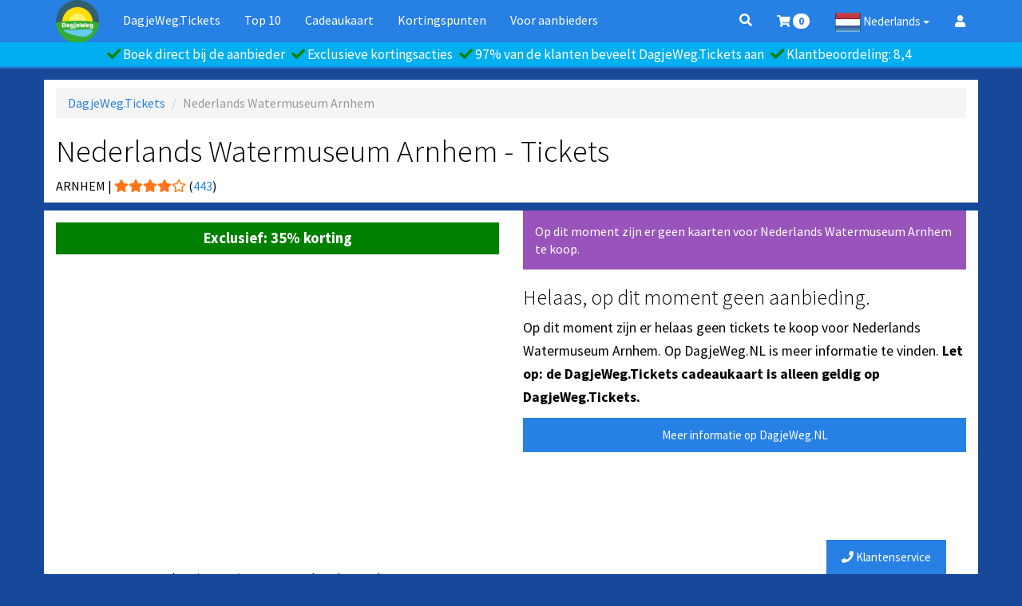

--- FILE ---
content_type: text/html; charset=utf-8
request_url: https://www.dagjewegtickets.nl/tips/213-nederlands-watermuseum-arnhem/geen-aanbieding
body_size: 8109
content:
<!DOCTYPE html>
<html lang="nl">
  <head>
    <meta charset="utf-8">

    <title>Nederlands Watermuseum: bestel tickets met 15% korting</title>
    <meta name="description" content="Bestel tickets met 15% korting voor het Nederlands Watermuseum in Arnhem. Doe proefjes met water, wandel door het riool en leer alles over watergebruik." />

    <meta http-equiv="X-UA-Compatible" content="IE=Edge,chrome=1">
    <meta name="viewport" content="width=device-width, initial-scale=1.0">
    
      <link rel="alternate" hreflang="nl" href="https://www.dagjewegtickets.nl/tips/213-nederlands-watermuseum-arnhem">
<link rel="alternate" hreflang="en" href="https://www.daytripsholland.com/tips/213-nederlands-watermuseum-arnhem">
<link rel="alternate" hreflang="de" href="https://www.ticketsholland.de/tips/213-nederlands-watermuseum-arnhem">

    <meta name="csrf-param" content="authenticity_token" />
<meta name="csrf-token" content="bGHsrDFH/jH22xqcYCO2ru3kj959QM8n1xfYnEJjTT7kXSEZBDHQ66Lwg2NOjBgIJeLiw6esDz2mrbazVj19kw==" />
    

      	<meta current-url="5" >
	<meta locale-param="" >
	<meta locale-app="nl" >
	<meta property="og:url"           content="https://www.dagjewegtickets.nl/tips/213-nederlands-watermuseum-arnhem" />
	<meta property="og:type"          content="website" />
	<meta property="og:title"         content="Nederlands Watermuseum Arnhem" />
	<meta property="og:description"   content="Bestel tickets met 15% korting voor het Nederlands Watermuseum in Arnhem. Doe proefjes met water, wandel door het riool en leer alles over watergebruik. " />
	<meta property="og:image"         content="https://dagjeweg-tickets.s3.amazonaws.com/uploaded-assets/2020/04/05/21/11/44/18f63945-f178-4a13-ade0-50c953495917/_DSC3127.JPG" />


    <!-- LANGUAGE:  -->

    <!--[if lt IE 9]>
      <script src="//cdnjs.cloudflare.com/ajax/libs/html5shiv/3.6.1/html5shiv.js" type="text/javascript"></script>
    <![endif]-->

    <link rel="stylesheet" href="https://pro.fontawesome.com/releases/v5.15.2/css/all.css" integrity="sha384-yJpxAFV0Ip/w63YkZfDWDTU6re/Oc3ZiVqMa97pi8uPt92y0wzeK3UFM2yQRhEom" crossorigin="anonymous">
    <link rel="stylesheet" media="all" href="/assets/shop-manifest-1a076f7a9962f44ae9ed610f19f755a980c5c752dc483380241353f9bd48f58b.css" />

      <link rel="stylesheet" href="/css/cosmo-bootstrap.css">
    <style>body{color: #000;}</style>

    <link rel="shortcut icon" type="image/x-icon" href="/favicon.ico" />


    

    <!-- Google Tag Manager -->
<script>(function(w,d,s,l,i){w[l]=w[l]||[];w[l].push({'gtm.start':
new Date().getTime(),event:'gtm.js'});var f=d.getElementsByTagName(s)[0],
j=d.createElement(s),dl=l!='dataLayer'?'&l='+l:'';j.async=true;j.src=
'https://www.googletagmanager.com/gtm.js?id='+i+dl;f.parentNode.insertBefore(j,f);
})(window,document,'script','dataLayer','GTM-PFQGBNS');</script>
<!-- End Google Tag Manager -->
  </head>
  <body style="background: rgb(22, 73, 154);" data-locale="nl" class="dagjeweg-tickets perfect-bg shop" data-url="https://www.dagjewegtickets.nl/tips/213-nederlands-watermuseum-arnhem/geen-aanbieding">
    <!-- Google Tag Manager (noscript) -->
    <noscript><iframe src="https://www.googletagmanager.com/ns.html?id=GTM-PFQGBNS"
    height="0" width="0" style="display:none;visibility:hidden"></iframe></noscript>
    <!-- End Google Tag Manager (noscript) -->

    <nav class="navbar navbar-inverse navbar-fixed-top" id="dashboard-header-bar">
  <div class="container">
    <button aria-label="Menu" type="button" class="navbar-toggle" style="margin-top: 22px; padding: 0;" data-toggle="collapse" data-target=".navbar-responsive-collapse">
      <span class="icon-bar"></span>
      <span class="icon-bar"></span>
      <span class="icon-bar"></span>
    </button>
    <button aria-label="Zoeken" type="button" id="search-modal-btn" class="navbar-toggle" data-toggle="modal" data-target="#search-modal">
      <span style="color: #fff;" class="fa fa-search"></span>
    </button>
    <a class="navbar-brand" href="https://www.dagjewegtickets.nl/">
        <div style="display: inline-block;">
          <img alt="DagjeWeg.Tickets" title="Koop online tickets voor dagje uit activiteiten en uitstapjes" width="54" height="54" src="https://dagjeweg-tickets.s3.amazonaws.com/uploaded-assets/2022/05/12/09/00/29/5d51b2a1-0029-4c97-9e43-e656f7377268/Logoset%20DJWG_Beeldmerk%20DagjeWeg.Tickets%20met%20tekst%205.png" />
        </div>
    </a>
    <div class="navbar-collapse collapse navbar-responsive-collapse">
      <div class="navbar-left">
        <ul class="nav navbar-nav">
            <li class="hidden-sm hidden-xs hidden-md"><a href="/">DagjeWeg.Tickets</a></li>
          <li class=""><a href="/top-10">Top 10</a></li>
          <li class=""><a title="DagjeWeg.Tickets cadeaukaarten" href="/cadeaukaart">Cadeaukaart</a></li>
          <li class=""><a href="/kortingspunten">Kortingspunten</a></li>
          <li><a href="https://aanbieders.dagjeweg.tickets/">Voor aanbieders</a></li>
        </ul>
      </div>
      <div class="navbar-right">
        <ul class="nav navbar-nav">
          <li>
            <a href="#" class="hidden-sm hidden-xs" id="search-modal-btn-top" data-toggle="modal" data-target="#search-modal">
              <span style="color: #fff;" class="fa fa-search"></span>
            </a>
          </li>

          <li>
           <a class="btn cart-btn" rel="nofollow" href="/carts/botcart-202630011503" title="Mijn winkelwagen">
              <span class="visible-sm visible-xs">Bekijk winkelmand</span>
              <span>
                <span class="fa fa-shopping-cart"></span>
                <span id="number_of_tickets" class="badge badge-danger">0</span>
              </span>
              
            </a>
          </li>
            <li class="dropdown hidden-sm hidden-xs">
            <a href="#" class="btn dropdown-toggle" data-toggle="dropdown" role="button" aria-haspopup="true" aria-expanded="false">
              <img height="24" alt="Nederlands" src="/assets/flags/32/nl-070065911102c2591d04f0f8667d888c1531e1faca8b199b596afebaf7c8b845.png" />
              Nederlands <span class="caret"></span></a>
            <ul class="dropdown-menu hidden-sm hidden-xs">
    <li><a href="/nl/tips/213-nederlands-watermuseum-arnhem/geen-aanbieding"><img height="24" alt="Nederlands" src="/assets/flags/32/nl-070065911102c2591d04f0f8667d888c1531e1faca8b199b596afebaf7c8b845.png" /> Nederlands</a></li>
    <li><a href="/en/tips/213-nederlands-watermuseum-arnhem/geen-aanbieding"><img height="24" alt="English" src="/assets/flags/32/en-3d3e9e6694dbb5161d548439d14d902774634e935b3781915b1b3e13498afd8c.png" /> English</a></li>
    <li><a href="/de/tips/213-nederlands-watermuseum-arnhem/geen-aanbieding"><img height="24" alt="Deutsch" src="/assets/flags/32/de-3f65eeb3f851d0eef75e23d267c6edd10dd40cb839aefd3c142f9ed8acd00965.png" /> Deutsch</a></li>
</ul>

<span class="visible-sm visible-xs" style="display: flex; justify-content: space-around; box-shadow: none; border: none; width: 100%; background: none;">
    <a class="btn btn-primary" href="/nl/tips/213-nederlands-watermuseum-arnhem/geen-aanbieding"><img height="24" alt="Nederlands" src="/assets/flags/32/nl-070065911102c2591d04f0f8667d888c1531e1faca8b199b596afebaf7c8b845.png" /> Nederlands</a>
    <a class="btn btn-primary" href="/en/tips/213-nederlands-watermuseum-arnhem/geen-aanbieding"><img height="24" alt="English" src="/assets/flags/32/en-3d3e9e6694dbb5161d548439d14d902774634e935b3781915b1b3e13498afd8c.png" /> English</a>
    <a class="btn btn-primary" href="/de/tips/213-nederlands-watermuseum-arnhem/geen-aanbieding"><img height="24" alt="Deutsch" src="/assets/flags/32/de-3f65eeb3f851d0eef75e23d267c6edd10dd40cb839aefd3c142f9ed8acd00965.png" /> Deutsch</a>
</span>

            </li>
            <li class="visible-sm visible-xs">
              <ul class="dropdown-menu hidden-sm hidden-xs">
    <li><a href="/nl/tips/213-nederlands-watermuseum-arnhem/geen-aanbieding"><img height="24" alt="Nederlands" src="/assets/flags/32/nl-070065911102c2591d04f0f8667d888c1531e1faca8b199b596afebaf7c8b845.png" /> Nederlands</a></li>
    <li><a href="/en/tips/213-nederlands-watermuseum-arnhem/geen-aanbieding"><img height="24" alt="English" src="/assets/flags/32/en-3d3e9e6694dbb5161d548439d14d902774634e935b3781915b1b3e13498afd8c.png" /> English</a></li>
    <li><a href="/de/tips/213-nederlands-watermuseum-arnhem/geen-aanbieding"><img height="24" alt="Deutsch" src="/assets/flags/32/de-3f65eeb3f851d0eef75e23d267c6edd10dd40cb839aefd3c142f9ed8acd00965.png" /> Deutsch</a></li>
</ul>

<span class="visible-sm visible-xs" style="display: flex; justify-content: space-around; box-shadow: none; border: none; width: 100%; background: none;">
    <a class="btn btn-primary" href="/nl/tips/213-nederlands-watermuseum-arnhem/geen-aanbieding"><img height="24" alt="Nederlands" src="/assets/flags/32/nl-070065911102c2591d04f0f8667d888c1531e1faca8b199b596afebaf7c8b845.png" /> Nederlands</a>
    <a class="btn btn-primary" href="/en/tips/213-nederlands-watermuseum-arnhem/geen-aanbieding"><img height="24" alt="English" src="/assets/flags/32/en-3d3e9e6694dbb5161d548439d14d902774634e935b3781915b1b3e13498afd8c.png" /> English</a>
    <a class="btn btn-primary" href="/de/tips/213-nederlands-watermuseum-arnhem/geen-aanbieding"><img height="24" alt="Deutsch" src="/assets/flags/32/de-3f65eeb3f851d0eef75e23d267c6edd10dd40cb839aefd3c142f9ed8acd00965.png" /> Deutsch</a>
</span>

            </li>
          <li>
             <a class="btn account-button" rel="nofollow" href="/nl/login" title="Inloggen">
              <i class="fa fa-user" aria-hidden="true"></i>
            </a>
          </li>
        </ul>
      </div>
    </div>
  </div>
  <div id="usp-bar" class="navbar navbar-default navbar-fixed-top hidden-md hidden-sm hidden-xs">
  <div class="container">
    <div class="navbar-collapse collapse navbar-responsive-collapse">

      	<div id="unique_selling_points" class="center">
					<span class="usp">
						<i class='fa fa-check'></i>
						Boek direct bij de aanbieder
					</span> 
					<span class="usp">
						<i class='fa fa-check'></i>
						Exclusieve kortingsacties
					</span> 
					<span class="usp">
						<i class='fa fa-check'></i>
						97% van de klanten beveelt DagjeWeg.Tickets aan
					</span> 
					<span class="usp">
						<i class='fa fa-check'></i>
						Klantbeoordeling: 8,4
					</span> 
				</div>


	  </div>
	</div>
</div>
<div class="margin-extra-header hidden-xs hidden-md hidden-sm hidden-xs"></div>

</nav>


<!-- Search Modal -->
<div class="modal fade" id="search-modal" tabindex="-1" role="dialog" aria-labelledby="search-modalLabel">
  <div class="modal-dialog" role="document">
    <div class="modal-content">
      <div class="modal-header">
        <button type="button" class="close" data-dismiss="modal" aria-label="Close"><span aria-hidden="true">&times;</span></button>
        <h4 class="modal-title" id="search-modalLabel">Zoeken</h4>
      </div>
      <div class="modal-body">
        <form class="navbar-form search" html="{:id=&gt;&quot;search-form&quot;}" action="/tips" accept-charset="UTF-8" method="get">
          <input id="searchinput" type="text" name="q" class="col-sm-12 form-control" placeholder="Zoek op activiteit of plaatsnaam" autofocus value="">
          <button type="submit" id="search-model-btn-submit" class="btn btn-primary" style="margin-top: 10px; float: right;">Zoeken</button>
</form>        <div class="clear"></div>
      </div>
    </div>
  </div>
</div>


    

<div class="outer-container">

	<div class="container color-white margin-top-lg merchant-detail">
		<div class="row margin-top">
			<div class="col-md-12">
				<ol class="breadcrumb">
					<li><a href="/nl">DagjeWeg.Tickets</a></li>
					<li class="active">Nederlands Watermuseum Arnhem</li>
				</ol>
			</div>
		</div>

		<header class="row">
			<div class="col-md-12">
				<h1>Nederlands Watermuseum Arnhem - Tickets</h1>


				<div class="merchant-sub-head">
					<span class="city">Arnhem</span>
					  |  <span>
						<span class="text-warning"><i class='fas fa-star'></i><i class='fas fa-star'></i><i class='fas fa-star'></i><i class='fas fa-star'></i><i class='far fa-star'></i></span>

						(<a href="/tips/213-nederlands-watermuseum-arnhem/reviews"><span >443</span></a>)
					</span>

				</div>

			</div>
		</header>
	</div>
	<div class="container color-white margin-top merchant-detail merchant-min-height">
		<div class="row blocked-content">
			<div class="col-md-6 col-lg-push-6" id="order_form">
					<script type="application/ld+json">
{
  "@context": "https://schema.org",
  "@type": "LocalBusiness",
  "url": "https://www.watermuseum.nl/",
	"priceRange": "€0,00-€7,48",
  "publicAccess": true,
  "image": "https://dagjeweg-tickets.s3.amazonaws.com/uploaded-assets/2020/04/05/21/11/44/18f63945-f178-4a13-ade0-50c953495917/_DSC3127.JPG",
	"photo": {
    "@type": "ImageObject",
    "image": "https://dagjeweg-tickets.s3.amazonaws.com/uploaded-assets/2020/04/05/21/11/44/18f63945-f178-4a13-ade0-50c953495917/_DSC3127.JPG"
  },
	"logo": "https://dagjeweg-tickets.s3.amazonaws.com/uploaded-assets/2020/04/05/21/34/28/23b5968c-d46f-442f-aac5-321243c67259/NWm_LogoNw3kl%20TagNL.jpg",
	"aggregateRating":{
		"@type": "aggregateRating",
		"ratingCount": "443",
		"ratingValue": "8.094808126410836",
		"bestRating": "10"
	},
  "brand": "Nederlands Watermuseum Arnhem",
  "name": "Nederlands Watermuseum Arnhem",
  "legalName": "Stichting Nederlands Watermuseum",
	"description": "Bestel tickets met 15% korting voor het Nederlands Watermuseum in Arnhem. Doe proefjes met water, wandel door het riool en leer alles over watergebruik. ",
	"address":{
		"@type": "PostalAddress",
		"name": "Nederlands Watermuseum Arnhem",
		"streetAddress": "Zijpendaalseweg 26-28",
		"addressLocality": "Arnhem",
		"telephone": "+31 (0)26-44 52 548"
	}
}
</script>

					<div class="row">
						<div class="col-md-12">
							<div class="alert alert-info">
								Op dit moment zijn er geen kaarten voor Nederlands Watermuseum Arnhem te koop.
							</div>
							<h3>Helaas, op dit moment geen aanbieding.</h3>
							<p class="active">Op dit moment zijn er helaas geen tickets te koop voor Nederlands Watermuseum Arnhem. Op DagjeWeg.NL is meer informatie te vinden. <strong>Let op: de DagjeWeg.Tickets cadeaukaart is alleen geldig op DagjeWeg.Tickets.</strong></p>
							<a href="https://www.dagjeweg.nl/tip/1130/Het-Nederlands-Watermuseum%3A-een-spetterend-dagje-uit%21" data-url="https://www.dagjeweg.nl/tip/1130/Het-Nederlands-Watermuseum%3A-een-spetterend-dagje-uit%21" class="dw-tip-block btn btn-primary btn-block" data-name="Het Nederlands Watermuseum: een spetterend dagje uit!">Meer informatie op DagjeWeg.NL</a>

							
						</div>
					</div>
			</div>
				<article class="col-md-6 col-lg-pull-6" role="main">
					<a id="buy_btn_top" class="buy_btn btn btn-success btn-block visible-sm visible-xs" style="margin-top: 10px;" href="#buy">Koop nu tickets</a>
					<div class="row tip-article">
		<div class="col-md-12">
			<div class="large-sticker">Exclusief: 35% korting</div>
		</div>

	<div class="col-md-12">
		<!-- slides -->
		
	</div>

</div>
<div class="row">
	<div class="col-md-12">
		<h2>Neem een duik in het Nederlands Watermuseum Arnhem</h2>
			<img src="https://dagjeweg-tickets.s3.amazonaws.com/uploaded-assets/2020/04/05/21/34/28/23b5968c-d46f-442f-aac5-321243c67259/NWm_LogoNw3kl%20TagNL.jpg" alt="Logo van Nederlands Watermuseum Arnhem" class="img-thumbnail pull-left">
		<p class="lead">Verborgen in én onder park Sonsbeek ligt een uniek doe-museum: het Nederlands Watermuseum. Hier leer je spelenderwijs alles over het gebruik van water en het beheer van dijken aan de hand van allerlei proefjes. Een spetterend dagje uit! </p>
		<div class="clear"></div>
		<p><p>Hoeveel water gebruik jij per dag? Komt er over vijftig jaar nog wel water uit de kraan? In het Nederlands Watermuseum, in én onder park Sonsbeek in hartje Arnhem, ga je zelf op zoek naar het antwoord op deze vragen. Het Nederlands Watermuseum staat namelijk vol proefjes en is een echt doe-museum!</p><h2>Lekker veel zelf doen</h2><p>Speel met water, voer proefjes uit en waag je aan spannende spelletjes. Maak een tochtje door het riool om water te zuiveren of leer meer over hoe het toch kan dat Nederland onder de zeewaterspiegel ligt. Waan je een wetenschapper en duik het Waterlab in. In het spel 'Als ons water stijgt' krijg je vervolgens een minuut de tijd om te bedenken welke spullen je meeneemt naar het hoogste punt in huis. Wordt het een warme deken, voedsel of toch je telefoon? Je komt er bovendien achter tot hoever je huis onder water kan komen te staan. Spannend en leerzaam.</p><h2>In een oude watermolen</h2><p>Het Nederlands Watermuseum is gevestigd in de oude Begijnenmolen uit de vijftiende eeuw, waar vroeger koren werd gemalen met de kracht van water. Een perfecte plek voor een spetterend dagje uit, waarbij je alles leert over dijkbeheer, drinkwater, grondwater en het gebruik van water over de hele wereld.</p></p>
		<a id="buy_btn_" class="buy_btn btn btn-success btn-block" href="#buy">Koop nu tickets</a><br>

	</div>
</div>

				</article>
		</div>
	</div>




</div>

    <div class="container">
      <div class="col-xl-1 col-lg-1 col-md-1 col-sm-1" id="reference-div"></div>
    </div>

    
    
<div class="container-fluid color-white hidden-sm hidden-xs">
  <footer class="container">
    <div class="row"></div>
      <div class="col-md-3 hidden-sm hidden-xs">
        <div class="center ">
        Onderdeel van<br>
        <a target="_blank" href="https://www.dagjeweg.group/"><img alt="Logo DagjeWeg.Group" title="DagjeWeg.Group: cultuur, toerisme en vrije tijd." src="/assets/group-logo-2ee01397e880bd61d5ebfb2d010326541f7544b3f2e26eb3942a2e3f6dc733e6.svg" /></a>
        </div>



      </div>
      <div class="col-md-3 hidden-sm hidden-xs">
        <form as="post" action="/mailchimp/subscribe?locale=nl" accept-charset="UTF-8" data-remote="true" method="post"><input name="utf8" type="hidden" value="&#x2713;" />
          <h4>Ontvang onze nieuwsbrief</h4>

          <div style="display: none;" id="mailchimp-success" class="alert alert-success mailchimp-messages"></div>
          <div style="display: none;" id="mailchimp-error" class="alert alert-warning mailchimp-messages"></div>

          <div class="row">
              <div class="form-group col-md-12 col-sm-6 col-xs-12 col-lg-6">
                <input type="text" class="form-control" id="mailchimp_first_name" name="first_name" placeholder="Voornaam">
              </div>
              <div class="form-group col-md-12 col-sm-6 col-xs-12 col-lg-6">
                <input type="text" class="form-control" id="mailchimp_last_name" name="last_name" placeholder="Achternaam">
              </div>

             <div class="jcgbrmoeau-kqynvfzh_1769781833"><style media="screen">.jcgbrmoeau-kqynvfzh_1769781833 {position:absolute!important;top:-9999px;left:-9999px;}</style><label for="jcgbrmoeau-kqynvfzh">If you are a human, ignore this field</label><input type="text" name="jcgbrmoeau-kqynvfzh" id="jcgbrmoeau-kqynvfzh" autocomplete="off" tabindex="-1" /><input type="hidden" name="spinner" id="spinner" value="f5ed8817bd0fc67f4e4e841e305962f9" /></div>
            <div class="form-group col-md-12">
              <input type="text" class="form-control" id="mailchimp_email" name="email" placeholder="E-mail">
            </div>
            <div class="col-md-12">
              <button type="submit" class="btn btn-primary">Schrijf mij in</button>
            </div>
          </div>

</form>      </div>
      <div class="col-md-3 hidden-sm hidden-xs">
        <h4>DagjeWeg.Tickets</h4>
        <i class="fa fa-envelope"></i>&nbsp; <a href="mailto:service@dagjewegtickets.nl">service@dagjewegtickets.nl</a><br>
        <i class="fa fa-question-circle"></i>&nbsp; <a href="/veelgestelde-vragen">Veelgestelde vragen</a><br>
        <div class="hidden-sm hidden-xs">
          <strong>KvK:</strong> 60256281<br>
          <strong>BTW:</strong> NL853830526B01
          <br>
          Amsterdamseweg 9<br>6711 BE Ede
        </div>

      </div>


      <div class="col-md-3 hidden-sm hidden-xs">
        <div class="list-group">
          <a class="list-group-item hidden-sm hidden-xs" href="/cadeaukaart"><img src="https://dagjeweg-tickets.s3.amazonaws.com/uploaded-assets/2020/04/05/21/34/13/69f4133d-85e9-4560-a5d1-1f7010071cc2/mockup.png"> Cadeaukaart</a>
          <a class="list-group-item" href="/lost-tickets">Tickets niet ontvangen of kwijtgeraakt?</a>
          <a class="list-group-item" href="/conditions">Voorwaarden</a>
          <a class="list-group-item hidden-sm hidden-xs" href="/privacy">Privacy</a>
          <a class="list-group-item hidden-sm hidden-xs" href="/partners">Partners</a>
        </div>

      </div>
    </div>
  </footer>

</div>



<div class="container visible-sm visible-xs color-white">
  <div class="row">
    <div class="col-md-12" style="color: #000; font-size: 8pt; padding-top: 10px; padding-bottom: 15px; text-align: center">
      <strong>DagjeWeg.Tickets</strong> &middot; <a href="mailto:service@dagjewegtickets.nl" style="color: #fff;">service@dagjewegtickets.nl</a><br>
       KvK 60256281 &middot; Amsterdamseweg 9 &middot; 6711 BE Ede
    </div>
  </div>
</div>




    <div class="modal" id="generic_modal" tabindex="-1" role="dialog" aria-hidden="true">

</div>

<div class="modal" id="changes_modal" tabindex="-1" role="dialog" aria-hidden="true">
	<div class="modal-dialog modal-lg">
	  <div class="modal-content">
	  </div>
	</div>
</div>

<div class="modal" id="normal_modal" tabindex="-1" role="dialog" aria-hidden="true">
	<div class="modal-dialog">
	  <div class="modal-content">
	  </div>
	</div>
</div>

<div class="modal" id="iframe-modal" tabindex="-1" role="dialog">
	<div class="modal-dialog modal-lg" style="width: 90%;">
	  <div class="modal-content">
     	<h5 class="modal-title"></h5>
      <button type="button" class="close" data-dismiss="modal" aria-label="Close">
        <span aria-hidden="true">&times;</span>
      </button>
				
			<div class="modal-body">
		      <iframe src="" width="99.6%" height="600" frameborder="0"></iframe>
			</div>
			<div class="modal-footer" style="padding-top: 5px; padding-bottom: 5px;">
				<button class="btn close-btn btn-primary btn-sm" data-dismiss="modal"></button>
			</div>
		</div>
	</div>
</div>

<div class="modal" id="credits-modal" tabindex="-1" role="dialog" aria-labelledby="credit-modal-label">
  <div class="modal-dialog" role="document">
    <div class="modal-content">
      <div class="modal-header">
        <button type="button" class="close" data-dismiss="modal" aria-label="Close"><span aria-hidden="true">&times;</span></button>
        <h4 class="modal-title" id="credit-modal-label">Spaar gratis voor extra korting</h4>
      </div>
      <div class="modal-body">
        <h3>Extra korting op iedere aankoop</h3><p>Met iedere aankoop op DagjeWeg.Tickets verdien je automatisch kortingspunten, die extra korting geven op je volgende bestelling.</p><h3>Hoe werkt het</h3><p>Voor ieder gekocht ticket krijg je, afhankelijk van de prijs, kortingspunten. Deze punten worden bijgeschreven op je account nadat je de tickets hebt afgerekend. De volgende keer dat je tickets koopt, kun je de punten omzetten in korting.</p>
      </div>
      <div class="modal-footer">
        <button type="button" class="btn btn-primary" data-dismiss="modal">Sluiten</button>
      </div>
    </div>
  </div>
</div>

    
<div class="btn-group" id="service">
  <button type="button" class="btn btn-primary" data-toggle="modal" data-target="#customer_care"><i class="fa fa-phone"></i> Klantenservice</button>
</div>

<!-- Modal -->
<div class="modal fade" id="customer_care" tabindex="-1" role="dialog">
  <div class="modal-dialog" role="document">
    <div class="modal-content">
      <div class="modal-header">
        <button type="button" class="close" data-dismiss="modal" aria-label="Close"><span aria-hidden="true">&times;</span></button>
        <h4 class="modal-title" id="myModalLabel">Contact met de klantenservice</h4>
      </div>
      <div class="modal-body">

      <div class="center">
          <a class="btn btn-primary" href="/nl/veelgestelde-vragen?merchant_id=213"><i class='fa fa-question-circle'></i> Bekijk de veelgestelde vragen</a>
      </div>
      <hr>

        <div class="row">
          <div class="col-md-3 center">
            <img src="https://dagjeweg-tickets.s3.amazonaws.com/uploaded-assets/2018/05/24/07/04/13/98590725-42c6-4ddd-986e-9f4bfec32c3a/NWm_LogoNw3kl%20TagNL.jpg" />
          </div>
          <div class="col-md-9">
            <strong>Nederlands Watermuseum Arnhem</strong><br>
            <p>Neem contact op met Nederlands Watermuseum Arnhem voor een vraag over een onderwerp als:</p>
          </div>
          
        </div>
        
        <div class="row">
          <div class="col-md-6">
            <ul>
              <li>Beschikbaarheid</li>
              <li>Rolstoeltoegankelijkheid</li>
              <li>Vervoer en parkeren</li>
            </ul>          
          </div>
          <div class="col-md-6">
            <ul>
              <li>Openingsdagen en tijden</li>
              <li>Annuleren</li>
            </ul>          
          </div>
        </div>

        <dl>
          <dt>Telefoon</dt>
          <dd class="phone-number">+31 (0)26-44 52 548</dd>
          <dt>E-mail</dt>
          <dd>info@watermuseum.nl</dd>
        </dl>

        <hr>

      <div class="row">
        <div class="col-md-3 center"><img src="https://dagjeweg-tickets.s3.amazonaws.com/uploaded-assets/2022/05/12/09/00/32/14db2d31-e66d-45b0-81ca-fb042bb9775b/Logoset%20DJWG_Beeldmerk%20DagjeWeg.Tickets%20met%20tekst%205.png" /></div>
        <div class="col-md-9">
          <strong>DagjeWeg.Tickets</strong><br>    
          <p>Neem contact op met DagjeWeg.Tickets voor een vraag over een onderwerp als:</p>
        </div>
      </div>

      

      <div class="row">
        <div class="col-md-6">
          <ul>
            <li>Wanneer ontvang ik mijn tickets?</li>
            <li>Betaalmogelijkheden</li>
            <li>Kopen of inwisselen van cadeaukaarten</li>
          </ul>          
        </div>
        <div class="col-md-6">
          <ul>
            <li>Werking van de website</li>
            <li>Problemen met downloaden/printen</li>
          </ul>          
        </div>
      </div>
      <dl>
        <dt>Openingstijden klantenservice</dt>
        <dd>maandag tot en met vrijdag van 8.30 tot 17.30 uur.</dd>
        <dt>Wel betaald, maar nog geen tickets ontvangen?</dt>
        <dd><a href="/lost-tickets?locale=nl">Tickets opvragen via betaalgegevens</a></dd>
        <dt>E-mail</dt>
        <dd>service@dagjewegtickets.nl</dd>
      </dl>

      </div>
      <div class="modal-footer">
        <button type="button" class="btn btn-text" data-dismiss="modal">Sluiten</button>
      </div>
    </div>
  </div>
</div>

    									<div class="modal fade" id="dwRedirectModal" tabindex="-1" role="dialog" aria-labelledby="dwRedirectLabel">
									  <div class="modal-dialog" role="document">
									    <div class="modal-content">
									      <div class="modal-header">
									        <button type="button" class="close" data-dismiss="modal" aria-label="Close"><span aria-hidden="true">&times;</span></button>
									        <h4 class="modal-title" id="dwRedirectLabel">Je wordt doorverwezen</h4>
									      </div>
									      <div class="modal-body text-center center">
									        <p class="lead">Je wordt doorverwezen naar de pagina van <span class="name"></span>.</p>
													<i class="fa fa-spinner fa-spin fa-4x"></i>
													<p class="lead"><b>Let op: de DagjeWeg.NL Cadeaukaart is <u>niet geldig</u> bij <span class="name"></span>.</p>
									      </div>
									    </div>
									  </div>
									</div>


    <script src="https://ajax.googleapis.com/ajax/libs/jquery/1.12.4/jquery.min.js"></script>
    <script src="https://maxcdn.bootstrapcdn.com/bootstrap/3.4.1/js/bootstrap.min.js"></script>
    <script src="/packs/js/runtime~frontend-ce27fe6787c9ef3bff37.js"></script>
<script src="/packs/js/0-c433185e260634bf32c8.chunk.js"></script>
<script src="/packs/js/1-61d2f3a0cc8047c63d4c.chunk.js"></script>
<script src="/packs/js/frontend-2057e7ba4ae9a0ee2211.chunk.js"></script>
      <script src="/assets/analytics-manifest-457e48a2a16c40444d75299cef7531541bf0ba95ddc02a145cd6f848f860b447.js"></script>

    <div class="margin-top clear"></div>

        <div style="display: none;">xclsf</div>
    <!-- 100% privacy-first analytics -->
    <script async defer data-hostname="dagjewegtickets.nl" src="https://sa.dagjewegtickets.nl/latest.js"></script>
    <noscript><img src="https://sa.dagjewegtickets.nl/noscript.gif?hostname=dagjewegtickets.nl" alt="" referrerpolicy="no-referrer-when-downgrade" /></noscript>
  </body>
</html>

--- FILE ---
content_type: text/html; charset=utf-8
request_url: https://www.google.com/recaptcha/api2/aframe
body_size: 183
content:
<!DOCTYPE HTML><html><head><meta http-equiv="content-type" content="text/html; charset=UTF-8"></head><body><script nonce="7F1Lm-NVQHdSyoFDBFX8mg">/** Anti-fraud and anti-abuse applications only. See google.com/recaptcha */ try{var clients={'sodar':'https://pagead2.googlesyndication.com/pagead/sodar?'};window.addEventListener("message",function(a){try{if(a.source===window.parent){var b=JSON.parse(a.data);var c=clients[b['id']];if(c){var d=document.createElement('img');d.src=c+b['params']+'&rc='+(localStorage.getItem("rc::a")?sessionStorage.getItem("rc::b"):"");window.document.body.appendChild(d);sessionStorage.setItem("rc::e",parseInt(sessionStorage.getItem("rc::e")||0)+1);localStorage.setItem("rc::h",'1769781837485');}}}catch(b){}});window.parent.postMessage("_grecaptcha_ready", "*");}catch(b){}</script></body></html>

--- FILE ---
content_type: image/svg+xml
request_url: https://www.dagjewegtickets.nl/assets/group-logo-2ee01397e880bd61d5ebfb2d010326541f7544b3f2e26eb3942a2e3f6dc733e6.svg
body_size: 12120
content:
<?xml version="1.0" encoding="UTF-8"?><svg xmlns="http://www.w3.org/2000/svg" viewBox="0 0 355.21 114.5"><defs><style>.d{fill:#ea5656;}.e{fill:#ffde00;}.f{fill:#fff26b;}.g{fill:#69c8f3;}.h{fill:#3aaa35;}</style></defs><g id="a"/><g id="b"><path class="d" d="M114.5,57.25c0,1.55-.06,3.09-.19,4.61-.21-3.67-25.68-6.63-57.06-6.63S.25,58.21,.19,61.89c-.13-1.53-.19-3.08-.19-4.64C0,25.64,25.64,0,57.25,0s57.25,25.64,57.25,57.25"/><path class="e" d="M97.81,59.2c0,2.64-.25,5.22-.73,7.72h0c-.03,.15-.06,.3-.08,.44v.02c-3.79,18.48-20.14,32.38-39.74,32.38s-35.95-13.9-39.73-32.38c0,0,0-.01,0-.02-.03-.14-.06-.29-.08-.43h0c-.48-2.5-.74-5.09-.74-7.73,0-22.4,18.16-40.56,40.56-40.56s40.56,18.16,40.56,40.56"/><path class="f" d="M80.44,59.2c0,1.51-.14,2.98-.42,4.41h0c-.02,.08-.03,.17-.05,.25h0c-2.16,10.57-11.5,18.52-22.71,18.52s-20.54-7.94-22.7-18.5h0c-.02-.09-.03-.17-.05-.25h0c-.27-1.43-.42-2.91-.42-4.42,0-12.8,10.38-23.17,23.17-23.17s23.17,10.37,23.17,23.17"/><path class="h" d="M114.31,61.86c0,.08,0,.16-.02,.24-2.46,29.35-27.06,52.4-57.04,52.4S2.66,91.44,.21,62.08c-.01-.06-.02-.12-.02-.18H.19c.06-3.7,25.59-6.68,57.06-6.68s56.85,2.96,57.06,6.63"/><path class="g" d="M20.13,80.23c-1.35,4.55,27.56,15.3,49.82,16.95,3.25,.24,8.66,.46,14.32-2.14,7.17-3.28,14.15-10.78,12.29-14.82-2.07-4.47-13.68-1.79-47.78-1.23-22.9,.38-28.1-.66-28.66,1.23"/><path class="h" d="M174.24,40.48c0-2.68-.62-4.7-1.86-6.05s-2.89-2.03-4.95-2.03c-.41,0-.83,.01-1.26,.04-.43,.03-.86,.08-1.3,.14v15.55c.32,.06,.72,.11,1.19,.15,.47,.05,.91,.07,1.33,.07,2.03,0,3.68-.66,4.95-1.97,1.27-1.31,1.9-3.28,1.9-5.9m7.96-.14c0,2.38-.35,4.47-1.06,6.25-.71,1.79-1.72,3.28-3.03,4.47-1.31,1.19-2.88,2.08-4.71,2.68-1.83,.6-3.84,.89-6.06,.89-.5,0-1.07-.02-1.72-.05-.65-.03-1.32-.09-2.01-.18-.69-.09-1.39-.2-2.08-.34-.69-.13-1.33-.32-1.92-.56-1.62-.63-2.43-1.71-2.43-3.26V29.4c0-.62,.17-1.11,.51-1.45,.34-.34,.8-.62,1.39-.82,1.27-.42,2.6-.69,4.02-.82,1.42-.14,2.68-.2,3.8-.2,2.3,0,4.38,.29,6.25,.85,1.87,.57,3.47,1.44,4.82,2.62,1.34,1.18,2.38,2.66,3.12,4.44,.74,1.79,1.1,3.9,1.1,6.34"/><path class="h" d="M195.36,49.1c.5,0,1.05-.05,1.66-.16,.6-.1,1.05-.25,1.35-.42v-3.57l-3.18,.27c-.82,.06-1.5,.24-2.03,.54-.53,.3-.8,.74-.8,1.34s.23,1.08,.69,1.45c.45,.37,1.23,.56,2.32,.56m-.35-17.55c1.59,0,3.04,.16,4.35,.49,1.31,.33,2.43,.83,3.36,1.5,.93,.67,1.64,1.52,2.14,2.55,.5,1.03,.75,2.24,.75,3.64v10c0,.78-.21,1.41-.64,1.9-.43,.49-.94,.92-1.53,1.27-1.92,1.16-4.61,1.74-8.09,1.74-1.56,0-2.97-.15-4.22-.45-1.25-.3-2.33-.75-3.22-1.34-.9-.59-1.59-1.35-2.08-2.28-.49-.92-.73-1.99-.73-3.22,0-2.05,.6-3.63,1.81-4.73,1.21-1.1,3.08-1.79,5.61-2.06l5.79-.62v-.31c0-.86-.37-1.48-1.13-1.85-.75-.37-1.83-.56-3.25-.56-1.09,0-2.18,.12-3.25,.36-1.08,.24-2.04,.53-2.9,.89-.38-.27-.71-.68-.97-1.23-.27-.55-.4-1.12-.4-1.72,0-.77,.19-1.39,.55-1.85,.37-.46,.93-.86,1.7-1.18,.85-.33,1.86-.57,3.03-.71,1.16-.15,2.26-.22,3.29-.22"/><path class="h" d="M220.64,47.36c.59,0,1.11-.07,1.57-.2,.46-.13,.88-.32,1.26-.56v-8.58c-.32-.15-.66-.27-.99-.38-.34-.1-.79-.16-1.35-.16-1.27,0-2.3,.39-3.09,1.18-.8,.79-1.2,2.06-1.2,3.82,0,1.88,.36,3.16,1.08,3.84,.72,.69,1.63,1.03,2.72,1.03m2.96,4.91c-.59,.24-1.25,.43-1.97,.56-.72,.13-1.53,.2-2.41,.2-1.32,0-2.58-.19-3.78-.56-1.2-.37-2.24-.98-3.14-1.83-.9-.85-1.61-1.94-2.14-3.28-.53-1.34-.79-2.98-.79-4.91,0-1.79,.27-3.36,.82-4.72,.55-1.35,1.31-2.49,2.3-3.42,.99-.92,2.19-1.62,3.6-2.08,1.42-.46,2.99-.69,4.73-.69,.82,0,1.64,.06,2.43,.18,.79,.12,1.54,.28,2.23,.49s1.32,.43,1.88,.67c.56,.24,1.03,.49,1.42,.76,.59,.42,1.05,.88,1.39,1.4,.34,.52,.51,1.19,.51,1.99v16.57c0,1.58-.29,2.94-.86,4.09-.58,1.15-1.37,2.1-2.39,2.86-1.02,.76-2.21,1.32-3.58,1.68s-2.84,.54-4.4,.54-2.99-.13-4.2-.38c-1.21-.25-2.16-.62-2.87-1.09-1.06-.71-1.59-1.73-1.59-3.04,0-.69,.14-1.31,.42-1.88,.28-.57,.6-.98,.95-1.25,.86,.48,1.82,.88,2.9,1.21,1.08,.33,2.2,.49,3.38,.49,1.56,0,2.82-.27,3.76-.81,.94-.53,1.42-1.4,1.42-2.59v-1.16Z"/><path class="h" d="M236.15,26.18c0-1.13,.38-2.08,1.13-2.86,.75-.77,1.75-1.16,2.98-1.16s2.23,.39,2.98,1.16c.75,.77,1.13,1.73,1.13,2.86s-.38,2.08-1.13,2.86c-.75,.77-1.75,1.16-2.98,1.16s-2.23-.39-2.98-1.16c-.75-.77-1.13-1.73-1.13-2.86m8.09,28.14c0,1.46-.17,2.71-.51,3.75s-.79,1.9-1.37,2.57c-.57,.67-1.25,1.17-2.01,1.49-.77,.33-1.58,.49-2.43,.49-1.3,0-2.31-.4-3.05-1.18-.74-.79-1.12-1.78-1.15-2.97,1.06-.54,1.82-1.17,2.3-1.9,.47-.73,.71-1.72,.71-2.97v-21.09c.32-.09,.79-.18,1.39-.27,.6-.09,1.26-.13,1.97-.13,1.47,0,2.53,.25,3.18,.74,.65,.49,.97,1.44,.97,2.84v18.63Z"/><path class="h" d="M259.36,37.08c-1.12,0-2.06,.34-2.81,1.03-.75,.68-1.2,1.65-1.35,2.9l7.51-1.25c-.03-.3-.12-.6-.27-.92-.15-.31-.35-.6-.62-.87-.27-.27-.6-.48-1.02-.65-.41-.16-.9-.25-1.46-.25m-3.76,8.98c.41,1.07,1.1,1.82,2.08,2.26,.97,.43,2.06,.65,3.27,.65s2.42-.16,3.54-.47c1.12-.31,2.01-.68,2.7-1.09,.47,.3,.87,.71,1.19,1.25,.32,.53,.49,1.1,.49,1.7,0,.75-.21,1.38-.62,1.92-.41,.54-.99,.98-1.75,1.34-.75,.36-1.64,.62-2.68,.78-1.03,.16-2.16,.25-3.4,.25-1.74,0-3.35-.25-4.84-.74-1.49-.49-2.78-1.23-3.87-2.21-1.09-.98-1.95-2.21-2.57-3.71-.62-1.49-.93-3.23-.93-5.23s.31-3.66,.95-5.07c.63-1.42,1.47-2.58,2.52-3.49,1.05-.91,2.23-1.58,3.56-2.01,1.32-.43,2.68-.65,4.07-.65,1.56,0,2.98,.24,4.27,.71,1.28,.48,2.39,1.13,3.31,1.97s1.64,1.83,2.14,2.99c.5,1.16,.75,2.43,.75,3.8,0,1.01-.28,1.79-.84,2.32-.56,.53-1.34,.88-2.34,1.03l-11.01,1.7Z"/><path class="h" d="M285.61,33.46c.32-.15,.83-.32,1.53-.51,.69-.19,1.39-.29,2.1-.29,1.24,0,2.27,.19,3.09,.56,.83,.37,1.33,.92,1.51,1.63,.32,1.22,.62,2.36,.9,3.42s.55,2.07,.82,3.04c.27,.97,.52,1.93,.77,2.88,.25,.95,.49,1.95,.73,2.99h.22c.27-1.82,.5-3.55,.71-5.2,.21-1.65,.4-3.28,.57-4.87,.18-1.59,.36-3.17,.53-4.73,.18-1.57,.35-3.15,.53-4.76,1.09-.62,2.25-.94,3.49-.94,1.09,0,2.03,.24,2.83,.71,.8,.47,1.19,1.28,1.19,2.41,0,.66-.07,1.58-.2,2.79-.13,1.21-.31,2.56-.53,4.05-.22,1.49-.48,3.05-.77,4.69-.29,1.64-.6,3.2-.93,4.69-.32,1.49-.66,2.84-.99,4.04s-.66,2.14-.95,2.79c-.44,.42-1.16,.76-2.17,1.03-1,.27-2.03,.4-3.09,.4-1.38,0-2.56-.19-3.51-.56-.96-.37-1.54-.9-1.74-1.58-.38-1.19-.8-2.6-1.24-4.24-.44-1.64-.91-3.44-1.41-5.4-.41,1.94-.84,3.83-1.28,5.67-.44,1.85-.84,3.41-1.19,4.69-.44,.42-1.1,.76-1.99,1.03-.88,.27-1.86,.4-2.92,.4-1.33,0-2.53-.19-3.6-.56-1.07-.37-1.77-.9-2.1-1.58-.27-.53-.55-1.33-.86-2.39-.31-1.06-.62-2.26-.95-3.62-.32-1.36-.66-2.82-.99-4.4-.34-1.58-.65-3.16-.93-4.73s-.54-3.12-.77-4.62c-.24-1.51-.41-2.88-.53-4.13,.41-.39,.99-.74,1.72-1.07,.74-.32,1.53-.49,2.38-.49,1.12,0,2.04,.24,2.76,.73,.72,.49,1.17,1.32,1.35,2.48,.47,3.04,.86,5.57,1.17,7.59,.31,2.03,.56,3.69,.75,4.98,.19,1.3,.33,2.3,.42,3.01,.09,.71,.18,1.28,.26,1.7h.22c.27-1.19,.51-2.29,.75-3.31,.23-1.01,.48-2.03,.73-3.06,.25-1.03,.51-2.13,.77-3.31,.27-1.18,.55-2.53,.84-4.04"/><path class="h" d="M320.7,37.08c-1.12,0-2.06,.34-2.81,1.03-.75,.68-1.2,1.65-1.35,2.9l7.51-1.25c-.03-.3-.12-.6-.27-.92-.15-.31-.35-.6-.62-.87-.27-.27-.6-.48-1.02-.65-.41-.16-.9-.25-1.46-.25m-3.76,8.98c.41,1.07,1.1,1.82,2.08,2.26,.97,.43,2.06,.65,3.27,.65s2.42-.16,3.54-.47c1.12-.31,2.02-.68,2.7-1.09,.47,.3,.87,.71,1.19,1.25,.32,.53,.49,1.1,.49,1.7,0,.75-.21,1.38-.62,1.92-.41,.54-.99,.98-1.75,1.34-.75,.36-1.64,.62-2.67,.78-1.03,.16-2.16,.25-3.4,.25-1.74,0-3.35-.25-4.84-.74-1.49-.49-2.78-1.23-3.87-2.21-1.09-.98-1.95-2.21-2.56-3.71-.62-1.49-.93-3.23-.93-5.23s.32-3.66,.95-5.07c.63-1.42,1.47-2.58,2.52-3.49,1.05-.91,2.23-1.58,3.56-2.01,1.32-.43,2.68-.65,4.07-.65,1.56,0,2.98,.24,4.27,.71,1.28,.48,2.39,1.13,3.31,1.97,.93,.83,1.64,1.83,2.14,2.99,.5,1.16,.75,2.43,.75,3.8,0,1.01-.28,1.79-.84,2.32-.56,.53-1.34,.88-2.34,1.03l-11.01,1.7Z"/><path class="h" d="M345.18,47.36c.59,0,1.11-.07,1.57-.2,.46-.13,.88-.32,1.26-.56v-8.58c-.32-.15-.66-.27-.99-.38-.34-.1-.79-.16-1.35-.16-1.27,0-2.3,.39-3.09,1.18-.8,.79-1.19,2.06-1.19,3.82,0,1.88,.36,3.16,1.08,3.84,.72,.69,1.63,1.03,2.72,1.03m2.96,4.91c-.59,.24-1.25,.43-1.97,.56-.72,.13-1.53,.2-2.41,.2-1.32,0-2.58-.19-3.78-.56-1.2-.37-2.24-.98-3.14-1.83-.9-.85-1.61-1.94-2.14-3.28-.53-1.34-.79-2.98-.79-4.91,0-1.79,.27-3.36,.82-4.72,.55-1.35,1.31-2.49,2.3-3.42,.99-.92,2.19-1.62,3.6-2.08,1.41-.46,2.99-.69,4.73-.69,.82,0,1.63,.06,2.43,.18,.79,.12,1.54,.28,2.23,.49s1.32,.43,1.88,.67c.56,.24,1.03,.49,1.42,.76,.59,.42,1.05,.88,1.39,1.4,.34,.52,.51,1.19,.51,1.99v16.57c0,1.58-.29,2.94-.86,4.09-.57,1.15-1.37,2.1-2.39,2.86-1.02,.76-2.21,1.32-3.58,1.68s-2.84,.54-4.4,.54-2.99-.13-4.2-.38c-1.21-.25-2.16-.62-2.87-1.09-1.06-.71-1.59-1.73-1.59-3.04,0-.69,.14-1.31,.42-1.88,.28-.57,.6-.98,.95-1.25,.86,.48,1.82,.88,2.9,1.21,1.07,.33,2.2,.49,3.38,.49,1.56,0,2.81-.27,3.75-.81,.94-.53,1.42-1.4,1.42-2.59v-1.16Z"/><path class="d" d="M157.06,89.35c0-.84,.26-1.55,.78-2.11,.52-.56,1.24-.84,2.14-.84s1.62,.28,2.14,.84c.52,.56,.78,1.27,.78,2.11s-.26,1.55-.78,2.11c-.52,.56-1.24,.84-2.14,.84s-1.62-.28-2.14-.84c-.52-.56-.78-1.27-.78-2.11"/><path class="d" d="M181.02,88.87c0,.62-.11,1.08-.33,1.39-.22,.3-.57,.59-1.05,.88-.29,.16-.64,.31-1.06,.47-.42,.15-.88,.28-1.38,.39-.5,.11-1.03,.2-1.58,.26-.55,.06-1.1,.09-1.64,.09-1.45,0-2.8-.18-4.07-.56s-2.37-.95-3.3-1.73c-.94-.79-1.67-1.78-2.21-3-.54-1.21-.81-2.67-.81-4.36,0-1.58,.27-2.98,.81-4.19,.54-1.21,1.29-2.22,2.23-3.04,.94-.82,2.05-1.45,3.31-1.87,1.27-.42,2.63-.63,4.1-.63,1.91,0,3.42,.3,4.54,.9,1.11,.6,1.67,1.4,1.67,2.38,0,.52-.13,.97-.39,1.36-.26,.38-.56,.69-.9,.9-.5-.3-1.13-.59-1.9-.87-.76-.28-1.64-.42-2.62-.42-.8,0-1.54,.13-2.2,.39-.66,.26-1.23,.63-1.72,1.1-.48,.47-.85,1.05-1.11,1.72-.26,.68-.4,1.42-.4,2.25,0,.9,.13,1.7,.38,2.38s.6,1.25,1.06,1.7c.45,.45,.98,.79,1.6,1.03,.61,.23,1.29,.35,2.03,.35,.44,0,.83-.04,1.16-.12,.33-.08,.58-.17,.77-.27v-2.89h-3.23c-.12-.22-.23-.51-.35-.88-.11-.36-.16-.75-.16-1.14,0-.73,.16-1.25,.5-1.57,.33-.32,.76-.48,1.28-.48h5.09c.6,0,1.07,.16,1.4,.5,.34,.33,.5,.8,.5,1.4v6.21Z"/><path class="d" d="M190.76,81.88c.84,0,1.54-.19,2.08-.59,.54-.39,.81-.97,.81-1.73s-.24-1.34-.74-1.73c-.49-.39-1.27-.59-2.34-.59-.24,0-.47,.01-.68,.03-.21,.02-.43,.05-.65,.09v4.52h1.51Zm8.23-2.38c0,1.15-.3,2.17-.89,3.06-.59,.9-1.38,1.63-2.37,2.21,.38,.52,.77,1.03,1.16,1.51,.39,.48,.76,.95,1.1,1.39,.34,.44,.65,.86,.92,1.24s.5,.72,.68,1.03c-.2,.7-.57,1.24-1.1,1.61-.53,.37-1.13,.56-1.79,.56-.44,0-.82-.05-1.15-.15-.32-.1-.6-.24-.84-.42-.24-.18-.46-.4-.66-.66-.2-.26-.4-.55-.57-.84l-2.56-4.13h-1.6v5.88c-.22,.06-.56,.12-1.03,.18-.46,.06-.94,.09-1.41,.09-1.07,0-1.81-.18-2.21-.54-.42-.36-.62-1.01-.62-1.96v-14.29c0-.42,.11-.75,.34-.98,.23-.23,.55-.42,.95-.56,.69-.24,1.48-.42,2.38-.53,.9-.11,1.87-.16,2.89-.16,2.77,0,4.86,.58,6.27,1.76,1.41,1.18,2.11,2.75,2.11,4.72"/><path class="d" d="M214.46,82.63c0-1.81-.37-3.16-1.12-4.07s-1.75-1.36-3.01-1.36-2.22,.45-2.97,1.34c-.75,.9-1.14,2.26-1.14,4.09s.37,3.2,1.12,4.1c.74,.9,1.75,1.36,3.01,1.36s2.24-.45,2.98-1.36c.74-.9,1.12-2.27,1.12-4.1m5.43,0c0,1.57-.24,2.96-.72,4.18-.48,1.22-1.15,2.23-2.01,3.05-.85,.81-1.86,1.43-3.03,1.85-1.17,.42-2.43,.63-3.8,.63s-2.63-.21-3.8-.63c-1.17-.42-2.17-1.05-3.01-1.87-.85-.82-1.51-1.84-1.99-3.04-.48-1.21-.72-2.59-.72-4.16s.25-2.96,.74-4.16c.49-1.2,1.17-2.21,2.02-3.03,.86-.82,1.86-1.44,3.01-1.86,1.16-.42,2.41-.63,3.75-.63s2.6,.21,3.75,.63c1.16,.42,2.17,1.04,3.03,1.86,.86,.81,1.54,1.82,2.04,3.03,.49,1.21,.74,2.59,.74,4.16"/><path class="d" d="M230.49,92.34c-1.27,0-2.4-.17-3.41-.51-1.01-.34-1.86-.83-2.56-1.46-.7-.63-1.24-1.4-1.61-2.29-.37-.9-.56-1.88-.56-2.97v-11.64c.25-.04,.6-.09,1.05-.17,.47-.07,.93-.1,1.39-.1,1,0,1.73,.17,2.17,.51,.44,.34,.66,1.01,.66,1.99v9.31c0,.96,.27,1.72,.8,2.26,.53,.55,1.22,.82,2.07,.82s1.53-.27,2.06-.82c.53-.54,.8-1.3,.8-2.26v-11.55c.24-.04,.6-.09,1.05-.17,.46-.07,.93-.1,1.39-.1,1,0,1.73,.17,2.17,.51,.44,.34,.66,1.01,.66,1.99v9.4c0,1.08-.18,2.07-.55,2.97-.37,.9-.91,1.66-1.61,2.29-.7,.63-1.56,1.12-2.57,1.46-1.01,.34-2.14,.51-3.4,.51"/><path class="d" d="M248.7,82c.84,0,1.52-.21,2.02-.62,.5-.42,.75-1,.75-1.77s-.24-1.35-.71-1.76c-.47-.41-1.16-.62-2.06-.62-.32,0-.59,0-.8,.02-.21,0-.43,.03-.65,.07v4.67h1.45Zm-1.42,4.13v5.64c-.22,.06-.56,.12-1.03,.18-.46,.06-.94,.09-1.42,.09-1.07,0-1.8-.18-2.21-.55-.42-.36-.62-1.01-.62-1.96v-14.29c0-.42,.12-.75,.35-.98,.23-.23,.55-.42,.95-.56,.69-.24,1.49-.42,2.43-.53,.94-.11,1.79-.17,2.55-.17,2.77,0,4.89,.59,6.36,1.78,1.47,1.19,2.2,2.79,2.2,4.82,0,.98-.19,1.88-.56,2.67-.37,.79-.89,1.48-1.57,2.05-.67,.57-1.49,1.02-2.45,1.33-.97,.31-2.04,.47-3.23,.47h-1.75Z"/></g><g id="c"/></svg>